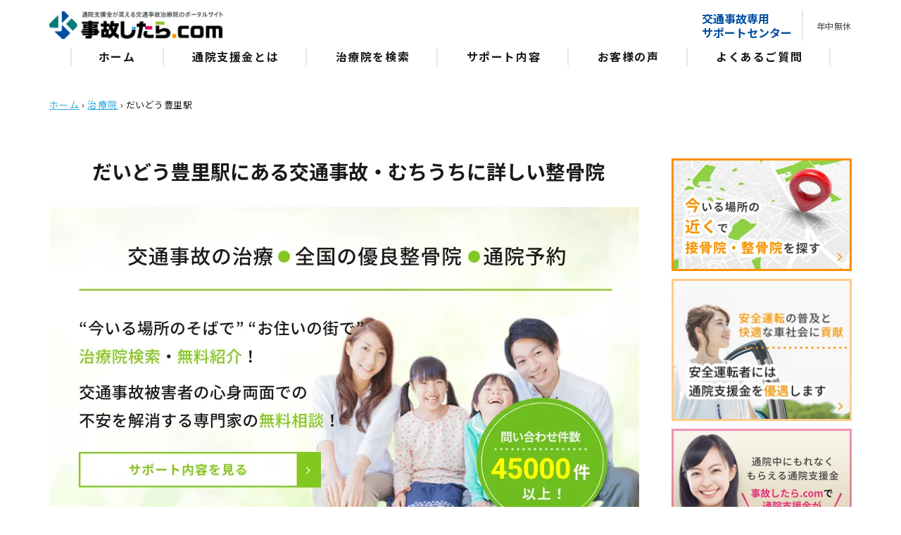

--- FILE ---
content_type: text/html; charset=UTF-8
request_url: https://koutuujiko-chiryou.com/clinic/clinic_tag/%E3%81%A0%E3%81%84%E3%81%A9%E3%81%86%E8%B1%8A%E9%87%8C%E9%A7%85
body_size: 14778
content:
<!doctype html><html lang="ja"><head><meta charset="UTF-8"><meta name="format-detection" content="telephone=no"><meta http-equiv="X-UA-Compatible" content="IE=edge" /><meta name="viewport" content="width=device-width, initial-scale=1"><link href="https://koutuujiko-chiryou.com/wp-content/themes/koutuujiko-chiryou-html/dist/assets/images/favicon.ico" rel="icon" /><link href="https://koutuujiko-chiryou.com/wp-content/themes/koutuujiko-chiryou-html/dist/assets/images/favicon.ico" rel="shortcut icon" /><style>#wpadminbar #wp-admin-bar-p404_free_top_button .ab-icon:before {
            content: "\f103";
            color:red;
            top: 2px;
        }</style><meta name='robots' content='index, follow, max-image-preview:large, max-snippet:-1, max-video-preview:-1' /><title>だいどう豊里駅 のむちうち・交通事故治療対応の整骨院・接骨院 | 交通事故治療で整骨院へ通院なら事故したら.com</title><meta name="description" content="【通院支援金最大1万円】だいどう豊里駅 から近いむちうち・交通事故治療に強い整骨院・接骨院一覧。営業時間やアクセス情報、各院の特徴を掲載。事故専門の相談員へご相談いただけます。" /><link rel="canonical" href="https://koutuujiko-chiryou.com/clinic/clinic_tag/だいどう豊里駅" /><meta property="og:locale" content="ja_JP" /><meta property="og:type" content="article" /><meta property="og:title" content="だいどう豊里駅 のむちうち・交通事故治療対応の整骨院・接骨院 | 交通事故治療で整骨院へ通院なら事故したら.com" /><meta property="og:description" content="【通院支援金最大1万円】だいどう豊里駅 から近いむちうち・交通事故治療に強い整骨院・接骨院一覧。営業時間やアクセス情報、各院の特徴を掲載。事故専門の相談員へご相談いただけます。" /><meta property="og:url" content="https://koutuujiko-chiryou.com/clinic/clinic_tag/だいどう豊里駅" /><meta property="og:site_name" content="交通事故治療で整骨院へ通院なら事故したら.com" /><meta property="og:image" content="https://koutuujiko-chiryou.com/wp-content/uploads/ogp.png" /><meta property="og:image:width" content="1200" /><meta property="og:image:height" content="630" /><meta property="og:image:type" content="image/png" /><meta name="twitter:card" content="summary_large_image" /> <script type="application/ld+json" class="yoast-schema-graph">{"@context":"https://schema.org","@graph":[{"@type":"CollectionPage","@id":"https://koutuujiko-chiryou.com/clinic/clinic_tag/%e3%81%a0%e3%81%84%e3%81%a9%e3%81%86%e8%b1%8a%e9%87%8c%e9%a7%85","url":"https://koutuujiko-chiryou.com/clinic/clinic_tag/%e3%81%a0%e3%81%84%e3%81%a9%e3%81%86%e8%b1%8a%e9%87%8c%e9%a7%85","name":"だいどう豊里駅 のむちうち・交通事故治療対応の整骨院・接骨院 | 交通事故治療で整骨院へ通院なら事故したら.com","isPartOf":{"@id":"https://koutuujiko-chiryou.com/#website"},"description":"【通院支援金最大1万円】だいどう豊里駅 から近いむちうち・交通事故治療に強い整骨院・接骨院一覧。営業時間やアクセス情報、各院の特徴を掲載。事故専門の相談員へご相談いただけます。","breadcrumb":{"@id":"https://koutuujiko-chiryou.com/clinic/clinic_tag/%e3%81%a0%e3%81%84%e3%81%a9%e3%81%86%e8%b1%8a%e9%87%8c%e9%a7%85#breadcrumb"},"inLanguage":"ja"},{"@type":"BreadcrumbList","@id":"https://koutuujiko-chiryou.com/clinic/clinic_tag/%e3%81%a0%e3%81%84%e3%81%a9%e3%81%86%e8%b1%8a%e9%87%8c%e9%a7%85#breadcrumb","itemListElement":[{"@type":"ListItem","position":1,"name":"ホーム","item":"https://koutuujiko-chiryou.com/"},{"@type":"ListItem","position":2,"name":"治療院","item":"https://koutuujiko-chiryou.com/clinic"},{"@type":"ListItem","position":3,"name":"だいどう豊里駅"}]},{"@type":"WebSite","@id":"https://koutuujiko-chiryou.com/#website","url":"https://koutuujiko-chiryou.com/","name":"交通事故治療で整骨院へ通院なら事故したら.com","description":"事故したら.comはむちうち等の交通事故治療に強い優良整骨院を無料でご紹介し通院支援金を進呈します。","potentialAction":[{"@type":"SearchAction","target":{"@type":"EntryPoint","urlTemplate":"https://koutuujiko-chiryou.com/?s={search_term_string}"},"query-input":"required name=search_term_string"}],"inLanguage":"ja"}]}</script> <link rel='dns-prefetch' href='//www.googletagmanager.com' /><link rel='stylesheet' id='wp-block-library-css'  href='https://koutuujiko-chiryou.com/wp-includes/css/dist/block-library/style.min.css?ver=6.0.1' type='text/css' media='all' /><style id='global-styles-inline-css' type='text/css'>body{--wp--preset--color--black: #000000;--wp--preset--color--cyan-bluish-gray: #abb8c3;--wp--preset--color--white: #ffffff;--wp--preset--color--pale-pink: #f78da7;--wp--preset--color--vivid-red: #cf2e2e;--wp--preset--color--luminous-vivid-orange: #ff6900;--wp--preset--color--luminous-vivid-amber: #fcb900;--wp--preset--color--light-green-cyan: #7bdcb5;--wp--preset--color--vivid-green-cyan: #00d084;--wp--preset--color--pale-cyan-blue: #8ed1fc;--wp--preset--color--vivid-cyan-blue: #0693e3;--wp--preset--color--vivid-purple: #9b51e0;--wp--preset--gradient--vivid-cyan-blue-to-vivid-purple: linear-gradient(135deg,rgba(6,147,227,1) 0%,rgb(155,81,224) 100%);--wp--preset--gradient--light-green-cyan-to-vivid-green-cyan: linear-gradient(135deg,rgb(122,220,180) 0%,rgb(0,208,130) 100%);--wp--preset--gradient--luminous-vivid-amber-to-luminous-vivid-orange: linear-gradient(135deg,rgba(252,185,0,1) 0%,rgba(255,105,0,1) 100%);--wp--preset--gradient--luminous-vivid-orange-to-vivid-red: linear-gradient(135deg,rgba(255,105,0,1) 0%,rgb(207,46,46) 100%);--wp--preset--gradient--very-light-gray-to-cyan-bluish-gray: linear-gradient(135deg,rgb(238,238,238) 0%,rgb(169,184,195) 100%);--wp--preset--gradient--cool-to-warm-spectrum: linear-gradient(135deg,rgb(74,234,220) 0%,rgb(151,120,209) 20%,rgb(207,42,186) 40%,rgb(238,44,130) 60%,rgb(251,105,98) 80%,rgb(254,248,76) 100%);--wp--preset--gradient--blush-light-purple: linear-gradient(135deg,rgb(255,206,236) 0%,rgb(152,150,240) 100%);--wp--preset--gradient--blush-bordeaux: linear-gradient(135deg,rgb(254,205,165) 0%,rgb(254,45,45) 50%,rgb(107,0,62) 100%);--wp--preset--gradient--luminous-dusk: linear-gradient(135deg,rgb(255,203,112) 0%,rgb(199,81,192) 50%,rgb(65,88,208) 100%);--wp--preset--gradient--pale-ocean: linear-gradient(135deg,rgb(255,245,203) 0%,rgb(182,227,212) 50%,rgb(51,167,181) 100%);--wp--preset--gradient--electric-grass: linear-gradient(135deg,rgb(202,248,128) 0%,rgb(113,206,126) 100%);--wp--preset--gradient--midnight: linear-gradient(135deg,rgb(2,3,129) 0%,rgb(40,116,252) 100%);--wp--preset--duotone--dark-grayscale: url('#wp-duotone-dark-grayscale');--wp--preset--duotone--grayscale: url('#wp-duotone-grayscale');--wp--preset--duotone--purple-yellow: url('#wp-duotone-purple-yellow');--wp--preset--duotone--blue-red: url('#wp-duotone-blue-red');--wp--preset--duotone--midnight: url('#wp-duotone-midnight');--wp--preset--duotone--magenta-yellow: url('#wp-duotone-magenta-yellow');--wp--preset--duotone--purple-green: url('#wp-duotone-purple-green');--wp--preset--duotone--blue-orange: url('#wp-duotone-blue-orange');--wp--preset--font-size--small: 13px;--wp--preset--font-size--medium: 20px;--wp--preset--font-size--large: 36px;--wp--preset--font-size--x-large: 42px;}.has-black-color{color: var(--wp--preset--color--black) !important;}.has-cyan-bluish-gray-color{color: var(--wp--preset--color--cyan-bluish-gray) !important;}.has-white-color{color: var(--wp--preset--color--white) !important;}.has-pale-pink-color{color: var(--wp--preset--color--pale-pink) !important;}.has-vivid-red-color{color: var(--wp--preset--color--vivid-red) !important;}.has-luminous-vivid-orange-color{color: var(--wp--preset--color--luminous-vivid-orange) !important;}.has-luminous-vivid-amber-color{color: var(--wp--preset--color--luminous-vivid-amber) !important;}.has-light-green-cyan-color{color: var(--wp--preset--color--light-green-cyan) !important;}.has-vivid-green-cyan-color{color: var(--wp--preset--color--vivid-green-cyan) !important;}.has-pale-cyan-blue-color{color: var(--wp--preset--color--pale-cyan-blue) !important;}.has-vivid-cyan-blue-color{color: var(--wp--preset--color--vivid-cyan-blue) !important;}.has-vivid-purple-color{color: var(--wp--preset--color--vivid-purple) !important;}.has-black-background-color{background-color: var(--wp--preset--color--black) !important;}.has-cyan-bluish-gray-background-color{background-color: var(--wp--preset--color--cyan-bluish-gray) !important;}.has-white-background-color{background-color: var(--wp--preset--color--white) !important;}.has-pale-pink-background-color{background-color: var(--wp--preset--color--pale-pink) !important;}.has-vivid-red-background-color{background-color: var(--wp--preset--color--vivid-red) !important;}.has-luminous-vivid-orange-background-color{background-color: var(--wp--preset--color--luminous-vivid-orange) !important;}.has-luminous-vivid-amber-background-color{background-color: var(--wp--preset--color--luminous-vivid-amber) !important;}.has-light-green-cyan-background-color{background-color: var(--wp--preset--color--light-green-cyan) !important;}.has-vivid-green-cyan-background-color{background-color: var(--wp--preset--color--vivid-green-cyan) !important;}.has-pale-cyan-blue-background-color{background-color: var(--wp--preset--color--pale-cyan-blue) !important;}.has-vivid-cyan-blue-background-color{background-color: var(--wp--preset--color--vivid-cyan-blue) !important;}.has-vivid-purple-background-color{background-color: var(--wp--preset--color--vivid-purple) !important;}.has-black-border-color{border-color: var(--wp--preset--color--black) !important;}.has-cyan-bluish-gray-border-color{border-color: var(--wp--preset--color--cyan-bluish-gray) !important;}.has-white-border-color{border-color: var(--wp--preset--color--white) !important;}.has-pale-pink-border-color{border-color: var(--wp--preset--color--pale-pink) !important;}.has-vivid-red-border-color{border-color: var(--wp--preset--color--vivid-red) !important;}.has-luminous-vivid-orange-border-color{border-color: var(--wp--preset--color--luminous-vivid-orange) !important;}.has-luminous-vivid-amber-border-color{border-color: var(--wp--preset--color--luminous-vivid-amber) !important;}.has-light-green-cyan-border-color{border-color: var(--wp--preset--color--light-green-cyan) !important;}.has-vivid-green-cyan-border-color{border-color: var(--wp--preset--color--vivid-green-cyan) !important;}.has-pale-cyan-blue-border-color{border-color: var(--wp--preset--color--pale-cyan-blue) !important;}.has-vivid-cyan-blue-border-color{border-color: var(--wp--preset--color--vivid-cyan-blue) !important;}.has-vivid-purple-border-color{border-color: var(--wp--preset--color--vivid-purple) !important;}.has-vivid-cyan-blue-to-vivid-purple-gradient-background{background: var(--wp--preset--gradient--vivid-cyan-blue-to-vivid-purple) !important;}.has-light-green-cyan-to-vivid-green-cyan-gradient-background{background: var(--wp--preset--gradient--light-green-cyan-to-vivid-green-cyan) !important;}.has-luminous-vivid-amber-to-luminous-vivid-orange-gradient-background{background: var(--wp--preset--gradient--luminous-vivid-amber-to-luminous-vivid-orange) !important;}.has-luminous-vivid-orange-to-vivid-red-gradient-background{background: var(--wp--preset--gradient--luminous-vivid-orange-to-vivid-red) !important;}.has-very-light-gray-to-cyan-bluish-gray-gradient-background{background: var(--wp--preset--gradient--very-light-gray-to-cyan-bluish-gray) !important;}.has-cool-to-warm-spectrum-gradient-background{background: var(--wp--preset--gradient--cool-to-warm-spectrum) !important;}.has-blush-light-purple-gradient-background{background: var(--wp--preset--gradient--blush-light-purple) !important;}.has-blush-bordeaux-gradient-background{background: var(--wp--preset--gradient--blush-bordeaux) !important;}.has-luminous-dusk-gradient-background{background: var(--wp--preset--gradient--luminous-dusk) !important;}.has-pale-ocean-gradient-background{background: var(--wp--preset--gradient--pale-ocean) !important;}.has-electric-grass-gradient-background{background: var(--wp--preset--gradient--electric-grass) !important;}.has-midnight-gradient-background{background: var(--wp--preset--gradient--midnight) !important;}.has-small-font-size{font-size: var(--wp--preset--font-size--small) !important;}.has-medium-font-size{font-size: var(--wp--preset--font-size--medium) !important;}.has-large-font-size{font-size: var(--wp--preset--font-size--large) !important;}.has-x-large-font-size{font-size: var(--wp--preset--font-size--x-large) !important;}</style><link rel='stylesheet' id='leoreview_front_app-css'  href='https://koutuujiko-chiryou.com/wp-content/cache/autoptimize/css/autoptimize_single_6a2b9b6641a44b204ea1adda1c6a9005.css?ver=1.0.3' type='text/css' media='all' /><link rel='stylesheet' id='leoreview_front_style-css'  href='https://koutuujiko-chiryou.com/wp-content/cache/autoptimize/css/autoptimize_single_75651cbc795943483e5e97fd8e0a3071.css?ver=1.0.3' type='text/css' media='all' /><link rel='stylesheet' id='toc-screen-css'  href='https://koutuujiko-chiryou.com/wp-content/plugins/table-of-contents-plus/screen.min.css?ver=2406' type='text/css' media='all' /><style id='toc-screen-inline-css' type='text/css'>div#toc_container {background: #f9f9f9;border: 1px solid #aaaaaa;}</style><link rel='stylesheet' id='growp_main-css'  href='https://koutuujiko-chiryou.com/wp-content/cache/autoptimize/css/autoptimize_single_969c711be579688f692eea875aae1c0f.css?ver=1.0.23' type='text/css' media='all' /><link rel='stylesheet' id='growp_app-css'  href='https://koutuujiko-chiryou.com/wp-content/cache/autoptimize/css/autoptimize_single_7a8b8615e07a4b04f06d0e873eb3f754.css?ver=1.0.23' type='text/css' media='all' /><link rel='stylesheet' id='growp_overwrite-css'  href='https://koutuujiko-chiryou.com/wp-content/cache/autoptimize/css/autoptimize_single_66d4d599a347455ea8a1ec762db80567.css?ver=1.0.23' type='text/css' media='all' /> <script type='text/javascript' src='https://koutuujiko-chiryou.com/wp-includes/js/jquery/jquery.min.js?ver=3.6.0' id='jquery-core-js'></script> <script type='text/javascript' id='leoreview_app-js-extra'>var LEOREVIEW_FRONT = {"endpoint":"https:\/\/koutuujiko-chiryou.com\/wp-admin\/admin-ajax.php","nonce":"43e9c39ecb","action":"leoreview_save_review"};</script>    <script type='text/javascript' src='https://www.googletagmanager.com/gtag/js?id=G-T345YN1TXP' id='google_gtagjs-js' async></script> <script type='text/javascript' id='google_gtagjs-js-after'>window.dataLayer = window.dataLayer || [];function gtag(){dataLayer.push(arguments);}
gtag("set","linker",{"domains":["koutuujiko-chiryou.com"]});
gtag("js", new Date());
gtag("set", "developer_id.dZTNiMT", true);
gtag("config", "G-T345YN1TXP");
 window._googlesitekit = window._googlesitekit || {}; window._googlesitekit.throttledEvents = []; window._googlesitekit.gtagEvent = (name, data) => { var key = JSON.stringify( { name, data } ); if ( !! window._googlesitekit.throttledEvents[ key ] ) { return; } window._googlesitekit.throttledEvents[ key ] = true; setTimeout( () => { delete window._googlesitekit.throttledEvents[ key ]; }, 5 ); gtag( "event", name, { ...data, event_source: "site-kit" } ); };</script> <link rel="https://api.w.org/" href="https://koutuujiko-chiryou.com/wp-json/" /><link rel="alternate" type="application/json" href="https://koutuujiko-chiryou.com/wp-json/wp/v2/clinic_tag/5157" /><meta name="generator" content="Site Kit by Google 1.156.0" /><script type="text/javascript">window._se_plugin_version = '8.1.9';</script> <style type="text/css" id="wp-custom-css">.c-blog-lg .c-blog-lg__image {
    width: 16rem;
    height: 11rem;
    background-repeat: no-repeat;
    background-position: center center;
    background-size: cover;
    flex-shrink: 0;
    margin-right: 1.5rem;
}
@media screen and (max-width: 780px) {.c-blog-lg .c-blog-lg__image{width:5.75rem;height:4rem;margin-right:1.25rem}}

/* WordPressの追加CSSに記述するスタイル - 最終調整版2 */

/* 全てのカスタムスタイルを #jiko-support-content 内に限定し、詳細度を上げる */
#jiko-support-content {
    font-family: 'Helvetica Neue', Arial, 'Hiragino Sans', 'Meiryo', sans-serif !important;
    line-height: 1.7 !important;
    margin: 0 !important;
    padding: 0 !important;
    background-color: #f5f8fa !important;
    color: #34495e !important;
    -webkit-font-smoothing: antialiased !important;
    -moz-osx-font-smoothing: grayscale !important;
    box-sizing: border-box !important;
}

#jiko-support-content * {
    box-sizing: border-box !important;
}

#jiko-support-content article {
    max-width: 860px !important;
    margin: 20px auto !important;
    padding: 20px !important;
    background-color: #ffffff !important;
    border-radius: 10px !important;
    box-shadow: 0 5px 20px rgba(0, 0, 0, 0.08) !important;
}

#jiko-support-content h1 {
    color: #e74c3c !important;
    font-size: 28px !important;
    font-weight: 700 !important;
    text-align: center !important;
    margin-bottom: 1.5em !important;
    border-bottom: 3px solid #e74c3c !important;
    padding-bottom: 0.8em !important;
}

#jiko-support-content h2 {
    color: #2980b9 !important;
    border-bottom: 2px solid #2980b9 !important;
    padding-bottom: 0.6em !important;
    margin-top: 2.2em !important;
    margin-bottom: 1.2em !important;
    font-size: 24px !important;
    font-weight: 600 !important;
    text-align: left !important;
}

#jiko-support-content h3 {
    color: #3498db !important;
    margin-top: 1.8em !important;
    margin-bottom: 0.8em !important;
    border-left: 4px solid #3498db !important;
    padding-left: 12px !important;
    font-size: 20px !important;
    font-weight: 600 !important;
}

#jiko-support-content h4 {
    color: #5dade2 !important;
    margin-top: 1.5em !important;
    margin-bottom: 0.7em !important;
    font-size: 18px !important;
    font-weight: 600 !important;
}

#jiko-support-content p {
    margin-bottom: 1.2em !important;
    font-size: 16px !important;
}

#jiko-support-content strong,
#jiko-support-content .emphasis {
    color: #d35400 !important;
    font-weight: bold !important;
}

#jiko-support-content em {
    font-style: italic !important;
    color: #555 !important;
}

#jiko-support-content ul,
#jiko-support-content ol {
    list-style-position: outside !important;
    padding-left: 1.5em !important;
    margin-left: 0 !important;
    margin-bottom: 1.5em !important;
}

#jiko-support-content ul li,
#jiko-support-content ol li {
    margin-bottom: 0.6em !important;
    font-size: 16px !important;
    display: list-item !important;
    list-style-type: inherit !important;
    overflow: visible !important;
    position: static !important;
}
#jiko-support-content ul {
    list-style-type: disc !important;
}
#jiko-support-content ol {
    list-style-type: decimal !important;
}


/* テーブルスタイル */
#jiko-support-content .table-responsive {
    overflow-x: auto !important;
    margin-bottom: 2em !important;
    -webkit-overflow-scrolling: touch !important;
    border: 1px solid #dfe6e9 !important;
    border-radius: 6px !important;
    box-shadow: 0 2px 10px rgba(0, 0, 0, 0.05) !important;
}

#jiko-support-content table {
    width: 100% !important;
    border-collapse: collapse !important;
    margin-bottom: 0 !important;
}

#jiko-support-content th,
#jiko-support-content td {
    border: 1px solid #dfe6e9 !important;
    padding: 10px 12px !important;
    text-align: left !important;
    vertical-align: top !important;
    font-size: 15px !important;
}

#jiko-support-content th {
    background-color: #f7f9fb !important;
    color: #2c3e50 !important;
    font-weight: 600 !important;
}

#jiko-support-content thead th {
    border-bottom-width: 2px !important;
    border-bottom-color: #2980b9 !important;
}

/* FAQスタイル */
#jiko-support-content .faq-item {
    margin-bottom: 1.8em !important;
    padding-bottom: 1.2em !important;
    border-bottom: 1px dashed #e0e0e0 !important;
}

#jiko-support-content .faq-item:last-child {
    border-bottom: none !important;
}

#jiko-support-content .faq-question {
    font-weight: 600 !important;
    margin-bottom: 0.6em !important;
    color: #2980b9 !important;
    font-size: 17px !important;
    cursor: pointer !important;
    position: relative !important;
    padding-left: 30px !important;
}

#jiko-support-content .faq-question::before {
    content: 'Q.' !important;
    position: absolute !important;
    left: 0 !important;
    font-weight: bold !important;
    color: #e74c3c !important;
    font-size: 1.2em !important;
}

#jiko-support-content .faq-answer {
    margin-left: 30px !important;
    padding-left: 15px !important;
    border-left: 3px solid #aeb6bf !important;
    font-size: 16px !important;
    color: #4a4a4a !important;
    display: none !important; /* 初期状態では非表示 */
}

#jiko-support-content .faq-answer::before {
    content: 'A.' !important;
    position: absolute !important;
    left: 0 !important;
    font-weight: bold !important;
    color: #27ae60 !important;
    font-size: 1.2em !important;
    margin-left: -28px !important;
}


/* 重要通知 */
#jiko-support-content .important-notice {
    background-color: #e8f6f3 !important;
    border-left: 5px solid #1abc9c !important;
    padding: 18px !important;
    margin: 25px 0 !important;
    border-radius: 8px !important;
    font-size: 16px !important;
    color: #2c3e50 !important;
}

#jiko-support-content .important-notice p:last-child {
    margin-bottom: 0 !important;
}

/* CTA (Call To Action) スタイル */
#jiko-support-content .call-to-action {
    background-color: #ffe0b2 !important;
    border: 1px solid #ffa000 !important;
    padding: 20px !important;
    text-align: center !important;
    margin: 25px 0 !important;
    border-radius: 8px !important;
    box-shadow: 0 4px 15px rgba(255, 160, 0, 0.15) !important;
}

#jiko-support-content .call-to-action p {
    font-size: 17px !important;
    margin-bottom: 0.8em !important;
    line-height: 1.5 !important;
    color: #34495e !important;
}

#jiko-support-content .call-to-action .button-like {
    background-color: #ffc107 !important;
    color: #212529 !important;
    text-decoration: none !important;
    font-weight: bold !important;
    font-size: 18px !important;
    padding: 12px 25px !important;
    border-radius: 6px !important;
    display: inline-block !important;
    transition: background-color 0.3s ease, transform 0.2s ease !important;
    box-shadow: 0 3px 8px rgba(0, 0, 0, 0.1) !important;
}

#jiko-support-content .call-to-action .button-like:hover {
    background-color: #ffb300 !important;
    transform: translateY(-2px) !important;
}

/* 電話CTA - 全体的なスタイル */
#jiko-support-content .phone-cta-wrapper {
    text-align: center !important;
    margin: 25px 0 !important;
    background-color: #e0f2f7 !important;
    border: 1px solid #81d4fa !important;
    padding: 15px !important;
    border-radius: 8px !important;
    box-shadow: 0 2px 8px rgba(0, 0, 0, 0.08) !important;
}

#jiko-support-content .phone-cta-wrapper p {
    font-size: 1.05em !important;
    margin-bottom: 10px !important;
    color: #34495e !important;
}

/* 電話ボタンの共通スタイル */
#jiko-support-content .tel-button,
#jiko-support-content .c-offer-sm__tel-button {
    background-color: #28a745 !important; /* グリーン系 */
    color: #ffffff !important;
    text-decoration: none !important;
    font-weight: bold !important;
    font-size: 20px !important;
    padding: 15px 30px !important;
    border-radius: 8px !important;
    display: inline-block !important;
    transition: background-color 0.3s ease, transform 0.2s ease !important;
    box-shadow: 0 4px 10px rgba(40, 167, 69, 0.3) !important;
    margin-top: 10px !important; /* ボタン上部の余白 */
}

#jiko-support-content .tel-button:hover,
#jiko-support-content .c-offer-sm__tel-button:hover {
    background-color: #218838 !important;
    transform: translateY(-2px) !important;
}

/* Font Awesomeが読み込めない場合の代替アイコン (絵文字) */
/* iタグが存在しない場合にのみ::beforeを適用 */
#jiko-support-content .tel-button:not(:has(i))::before,
#jiko-support-content .c-offer-sm__tel-button:not(:has(i))::before {
    content: '&#x1f4de;' !important; /* 電話の絵文字 */
    margin-right: 0.5em !important;
    display: inline-block !important;
    vertical-align: middle !important;
}
/* Font Awesomeのiタグが存在する場合、iタグのスタイルを優先 */
#jiko-support-content .tel-button i,
#jiko-support-content .c-offer-sm__tel-button i {
    margin-right: 0.5em !important;
    display: inline-block !important;
    vertical-align: middle !important;
}
/* Font Awesomeのiタグが存在する場合、絵文字を非表示にする */
#jiko-support-content .tel-button:has(i)::before,
#jiko-support-content .c-offer-sm__tel-button:has(i)::before {
    content: none !important;
}


/* 現在地から探すボタン */
#jiko-support-content .current-position-button {
    display: inline-block !important;
    margin-top: 15px !important;
    background-color: #6c757d !important;
    color: #ffffff !important;
    text-decoration: none !important;
    font-weight: bold !important;
    font-size: 16px !important;
    padding: 10px 20px !important;
    border-radius: 5px !important;
    transition: background-color 0.3s ease !important;
    box-shadow: 0 2px 5px rgba(0,0,0,0.1) !important;
}

#jiko-support-content .current-position-button:hover {
    background-color: #5a6268 !important;
}

/* ギフト券CTA */
#jiko-support-content .gift-card-cta {
    background-color: #ffeb3b !important;
    border: 2px dashed #fbc02d !important;
    padding: 25px !important;
    text-align: center !important;
    margin: 30px 0 !important;
    border-radius: 10px !important;
    box-shadow: 0 6px 20px rgba(255, 235, 59, 0.3) !important;
    animation: pulse 1.5s infinite alternate !important;
}

#jiko-support-content .gift-card-cta h3 {
    color: #e65100 !important;
    font-size: 24px !important;
    margin-bottom: 10px !important;
    border-left: none !important;
    padding-left: 0 !important;
    font-weight: 800 !important;
    text-shadow: 1px 1px 2px rgba(0,0,0,0.1) !important;
}

#jiko-support-content .gift-card-cta p {
    font-size: 18px !important;
    margin-bottom: 15px !important;
    color: #424242 !important;
    line-height: 1.6 !important;
}

#jiko-support-content .gift-card-cta .gift-button {
    background-color: #e65100 !important;
    color: #ffffff !important;
    text-decoration: none !important;
    font-weight: bold !important;
    font-size: 22px !important;
    padding: 15px 35px !important;
    border-radius: 8px !important;
    display: inline-block !important;
    transition: background-color 0.3s ease, transform 0.2s ease !important;
    box-shadow: 0 5px 15px rgba(230, 81, 0, 0.4) !important;
}

#jiko-support-content .gift-card-cta .gift-button:hover {
    background-color: #d84315 !important;
    transform: translateY(-3px) !important;
}

@keyframes pulse {
    0% { transform: scale(1); }
    100% { transform: scale(1.02); }
}

/* リンクのスタイル */
#jiko-support-content a {
    color: #3498db !important;
    text-decoration: none !important;
}

#jiko-support-content a:hover {
    text-decoration: underline !important;
    color: #2980b9 !important;
}

/* 画像のスタイル */
#jiko-support-content img {
    max-width: 100% !important;
    height: auto !important;
    display: block !important;
    margin: 20px auto !important;
    border-radius: 8px !important;
    box-shadow: 0 4px 15px rgba(0,0,0,0.1) !important;
}

/* ファーストビューバナーのスタイル */
#jiko-support-content .first-view-banner {
    width: 100% !important;
    max-width: 860px !important;
    margin: 20px auto !important;
    position: relative !important;
    overflow: hidden !important;
    border-radius: 10px !important;
    box-shadow: 0 5px 20px rgba(0, 0, 0, 0.08) !important;
    background-color: #ffe0b2 !important; /* fallback for image */
}
#jiko-support-content .first-view-banner img {
    width: 100% !important;
    height: auto !important;
    display: block !important;
    margin: 0 !important;
    box-shadow: none !important;
    border-radius: 0 !important;
}
#jiko-support-content .banner-text-overlay {
    position: absolute !important;
    top: 0 !important;
    left: 0 !important;
    width: 100% !important;
    height: 100% !important;
    display: flex !important;
    flex-direction: column !important;
    justify-content: center !important;
    align-items: center !important;
    text-align: center !important;
    color: white !important;
    padding: 10px !important;
    box-sizing: border-box !important;
    background-color: rgba(0,0,0,0.3) !important;
}
#jiko-support-content .banner-text-overlay h2 {
    color: white !important;
    font-size: 2.2em !important;
    margin-bottom: 10px !important;
    border-bottom: none !important;
    padding-bottom: 0 !important;
    text-shadow: 0 2px 4px rgba(0,0,0,0.5) !important;
}
#jiko-support-content .banner-text-overlay p {
    font-size: 1.1em !important;
    margin-bottom: 20px !important;
    line-height: 1.5 !important;
    text-shadow: 0 2px 4px rgba(0,0,0,0.5) !important;
}
#jiko-support-content .banner-button-like {
    background-color: #ffc107 !important;
    color: #212529 !important;
    text-decoration: none !important;
    font-weight: bold !important;
    font-size: 1.3em !important;
    padding: 12px 25px !important;
    border-radius: 6px !important;
    display: inline-block !important;
    transition: background-color 0.3s ease, transform 0.2s ease !important;
    box-shadow: 0 4px 10px rgba(0,0,0,0.2) !important;
}
#jiko-support-content .banner-button-like:hover {
    background-color: #ffb300 !important;
    transform: translateY(-2px) !important;
}


/* PC/モバイル表示切り替え */
#jiko-support-content .pc-only {
    display: none !important;
}
#jiko-support-content .mobile-only {
    display: block !important;
}

@media (min-width: 768px) {
    #jiko-support-content article {
        padding: 30px !important;
    }
    #jiko-support-content h1 {
        font-size: 36px !important;
    }
    #jiko-support-content h2 {
        font-size: 28px !important;
    }
    #jiko-support-content h3 {
        font-size: 24px !important;
    }
    #jiko-support-content h4 {
        font-size: 20px !important;
    }
    #jiko-support-content p {
        font-size: 17px !important;
    }
    #jiko-support-content th,
    #jiko-support-content td {
        font-size: 16px !important;
    }
    #jiko-support-content .mobile-only {
        display: none !important;
    }
    #jiko-support-content .pc-only {
        display: block !important;
    }

    #jiko-support-content .banner-text-overlay h2 {
        font-size: 3em !important;
    }
    #jiko-support-content .banner-text-overlay p {
        font-size: 1.5em !important;
    }
    #jiko-support-content .banner-button-like {
        font-size: 1.8em !important;
        padding: 15px 30px !important;
    }
}

/* WordPressの追加CSSに記述する引用 */
blockquote.clinic {
    position: relative !important;
    padding: 10px 20px !important;
    margin: 15px 2px !important;
    box-sizing: border-box !important;
    font-style: italic !important;
    color: #4e4e4e !important;
    background: #f2f9ff !important;
}

blockquote.clinic:before{
    display: inline-block !important;
    position: absolute !important;
    top: 0 !important;
    left: -10px !important;
    content: "“" !important;
    font-family: sans-serif !important;
    color: #d2e6ff !important;
    font-size: 130px !important;
    line-height: 1 !important;
}

blockquote.clinic:after{
    display: inline-block !important;
    position: absolute !important;
    bottom: -40px !important;
    right: 20px !important;
    text-align: center !important;
    content: "”" !important;
    font-family: sans-serif !important;
    color: #d2e6ff !important;
    font-size: 90px !important;
    line-height: 1 !important;
}

blockquote.clinic p {
    position: relative !important;
    padding: 0 !important;
    margin: 10px 0 !important;
    z-index: 3 !important;
    line-height: 1.7 !important;
}

blockquote.clinic cite {
    position: relative !important;
    z-index: 3 !important;
    display: block !important;
    text-align: right !important;
    color: #888888 !important;
    font-size: 0.9em !important;
}

/* 引用内のリンクスタイルを追加 */
blockquote.clinic a {
    color: #007bff !important; /* 一般的なリンク色 */
    text-decoration: none !important; /* 下線を非表示に */
}

/* 引用内のリンクにホバーしたときのスタイル */
blockquote.clinic a:hover {
    text-decoration: underline !important; /* ホバー時に下線を表示 */
}

/*
 * スマートフォン向けに追加するCSS
 */

/* 見出しタグ */
.clinic .page-title,
.clinic .clinic-heading {
    font-size: clamp(1.2rem, 5vw, 2rem) !important; /* 画面幅に応じてフォントサイズを自動調整 */
    line-height: 1.5 !important;
}

/* pタグの文字 */
.clinic p {
    font-size: 16px !important; /* スマホで読みやすい文字サイズ */
    line-height: 1.8 !important; /* 行間を広げて読みやすく */
    color: #333333 !important; /* 背景に馴染みすぎず、読みやすい文字色 */
}

/* 引用ブロックの文字 */
.clinic blockquote p {
    font-size: 15px !important; /* 引用文は少し小さめに */
    line-height: 1.7 !important;
}

/* ulタグの文字 */
.clinic ul li {
    font-size: 16px !important;
    line-height: 1.8 !important;
    color: #333333 !important;
}

/* tableタグの文字 */
.clinic table th,
.clinic table td {
    font-size: 16px !important;
    line-height: 1.5 !important;
    color: #333333 !important;
}

/* デザインB：境界線くっきり版（ボーダーあり） */
#toc_container {
    background: #f4faff !important; /* 薄い青の背景 */
    border: 2px solid #2ca7e0 !important; /* ★ここがポイント：くっきりした青い枠線 */
    border-radius: 12px !important; /* 角丸は維持 */
    padding: 20px !important;
    width: 95% !important;
    margin: 0 auto 2em auto !important;
    box-shadow: none !important; /* 影は削除してスッキリさせる */
}

/* タイトル周り */
.toc_title {
    text-align: center !important;
    font-weight: bold !important;
    font-size: 1.1em !important;
    color: #333 !important;
    margin-bottom: 15px !important;
    position: relative !important;
    display: block !important;
}

/* タイトル両脇の青い線 */
.toc_title::before,
.toc_title::after {
    content: '' !important;
    display: inline-block !important;
    width: 30px !important;
    height: 2px !important;
    background-color: #2ca7e0 !important;
    vertical-align: middle !important;
    margin: 0 10px !important;
}

/* リスト部分 */
#toc_container ul, 
#toc_container li {
    background: none !important;
    list-style: none !important;
    padding-left: 0 !important;
}

#toc_container ul li {
    margin-bottom: 14px !important;
    position: relative !important;
    padding-left: 20px !important;
}

/* 青い矢印アイコン */
#toc_container ul li::before {
    content: '›' !important;
    position: absolute !important;
    left: 0 !important;
    top: 1px !important;
    color: #2ca7e0 !important;
    font-weight: bold !important;
    font-size: 18px !important;
    line-height: 1 !important;
    background: none !important;
}

/* リンク文字色 */
#toc_container a {
    color: #444 !important;
    text-decoration: none !important;
    font-weight: 500 !important;
    box-shadow: none !important;
    border: none !important;
}

/* ホバー時の色 */
#toc_container a:hover {
    color: #2ca7e0 !important;
}</style> <script>window.WebFontConfig = {
		// 以下にフォントを指定する
		google: {
			families: [
				'Roboto:500,700',
				'Roboto+Condensed'
			]
		},
				custom: {
			families: ['Noto+Sans+JP:400,500,700'],
			urls: [
				"https://fonts.googleapis.com/css2?family=Noto+Sans+JP:wght@300;400;700&display=swap"
			],
		},
				active: function () {
			sessionStorage.fonts = true;
		}
	};

	(function () {
		var wf = document.createElement('script');
		wf.src = 'https://ajax.googleapis.com/ajax/libs/webfont/1.6.26/webfont.js';
		wf.type = 'text/javascript';
		wf.async = 'true';
		var s = document.getElementsByTagName('script')[0];
		s.parentNode.insertBefore(wf, s);
	})();</script>  <script async src="https://www.googletagmanager.com/gtag/js?id=G-T345YN1TXP"></script> <script>window.dataLayer = window.dataLayer || [];
  function gtag(){dataLayer.push(arguments);}
  gtag('js', new Date());

  gtag('config', 'G-T345YN1TXP');</script> <link rel="preload" as="font" type="font/woff" href="https://koutuujiko-chiryou.com/wp-content/themes/koutuujiko-chiryou-html/dist/assets/fonts/fontawesome-webfont.woff2" crossorigin></head><body class="archive tax-clinic_tag term-5157 %e3%83%8b%e3%82%b7%e3%83%8e%e6%95%b4%e9%aa%a8%e9%99%a2%ef%bc%88%e5%a4%a7%e9%98%aa%e5%b8%82%e6%9d%b1%e6%b7%80%e5%b7%9d%e5%8c%ba%ef%bc%89-30799"> <a class="c-slidebar-button js-slidebar-button" href="#"> <span class="c-slidebar-button__line"><span></span><span></span><span></span></span><span class="c-slidebar-button__text is-open">メニュー</span><span class="c-slidebar-button__text is-close">閉じる</span> </a><div class="c-slidebar-menu js-slidebar-menu is-top-to-bottom"><ul><li> <a href="https://koutuujiko-chiryou.com/">ホーム</a></li><li> <a href="https://koutuujiko-chiryou.com/what-aid.html">通院⽀援⾦とは</a></li><li> <a href="https://koutuujiko-chiryou.com/clinic/">治療院を検索</a></li><li> <a href="https://koutuujiko-chiryou.com/support.html">サポート内容</a></li><li> <a href="https://koutuujiko-chiryou.com/voice/">お客様の声</a></li><li> <a href="https://koutuujiko-chiryou.com/faq.html">よくあるご質問</a></li><li> <a href="https://koutuujiko-chiryou.com/news">新着情報</a></li></ul><div class="c-slidebar-menu__box"> <a class="c-slidebar-menu__tel" href="tel:"><div class="c-slidebar-menu__tel__title">交通事故専用サポートセンター</div><div class="c-slidebar-menu__tel__number"></div><div class="c-slidebar-menu__tel__text">平⽇ 9:00〜21:00 / ⼟⽇祝 9:00〜18:00</div> </a> <a class="c-slidebar-menu__button c-button is-push" href="https://koutuujiko-chiryou.com/contact.html">お問い合わせ</a><div class="c-slidebar-menu__box__links"> <a href="https://koutuujiko-chiryou.com/sd-card-service.html">SDカード保持者に対する優遇サービス</a> <a href="https://koutuujiko-chiryou.com/enquete.html">通院終了後アンケート</a> <a href="https://koutuujiko-chiryou.com/posting-desired.html">掲載希望の整⾻院・治療家の⽅へ</a> <a href="https://koutuujiko-chiryou.com/term.html">利⽤規約</a> <a href="https://koutuujiko-chiryou.com/privacy-policy.html">プライバシーポリシー</a></div></div><div class="c-slidebar-menu__links"> <a href="https://koutuujiko-chiryou.com/company.html">運営会社</a> <a href="https://koutuujiko-chiryou.com/site-map.html">サイトマップ</a> <a href="https://koutuujiko-chiryou.com/links.html">リンク集</a></div></div><div class="l-header-variable "><div class="l-container"><div class="l-header-variable__content"><div class="l-header-variable__heading"><a href="https://koutuujiko-chiryou.com/"><img
 src="https://koutuujiko-chiryou.com/wp-content/themes/koutuujiko-chiryou-html/dist/assets/images/logo.png"
 alt="交通事故治療で整骨院へ通院なら事故したら.com"/></a></div><div class="l-header-variable__inner"><div class="l-header-variable__title">交通事故専用<br>サポートセンター</div> <a class="l-header-variable__tel" href="tel:"><span></span> <small>年中無休</small> </a></div></div><nav class="l-header-variable__nav"><ul><li><a class="" href="https://koutuujiko-chiryou.com/">ホーム</a></li><li><a class="" href="https://koutuujiko-chiryou.com/what-aid.html">通院⽀援⾦とは</a></li><li><a class="" href="https://koutuujiko-chiryou.com/clinic">治療院を検索</a></li><li><a class="" href="https://koutuujiko-chiryou.com/support.html">サポート内容</a></li><li><a class="" href="https://koutuujiko-chiryou.com/voice/">お客様の声</a></li><li><a class="" href="https://koutuujiko-chiryou.com/faq.html">よくあるご質問</a></li></ul></nav></div></div><div class="c-floating-banner"><div class="c-smp-tel"><div class="c-smp-tel__label"> 問い合わせ件数45,000件以上！無料で交通事故治療予約</div><div class="c-smp-tel__content"><div class="c-smp-tel__icon"> <span><img src="/wp-content/themes/koutuujiko-chiryou-html/dist/assets/images/img-tel-white.png" alt=""></span> <span>相談<br>無料</span></div><div class="c-smp-tel__number"> <a class="c-smp-tel__tel" href="tel:"><span></span> <small>平⽇ 9:00〜21:00 / ⼟⽇祝 9:00〜18:00</small> </a></div></div></div></div><div class="c-breadcrumb"><div class="l-container"><div class="c-breadcrumb__inner"><span><span><a href="https://koutuujiko-chiryou.com/">ホーム</a> › <span><a href="https://koutuujiko-chiryou.com/clinic">治療院</a> › <span class="breadcrumb_last" aria-current="page">だいどう豊里駅</span></span></span></span></div></div></div><div class="l-container"><div class="l-wrapper"><main class="l-main is-twocolumns"><div class="c-floating-banner"><div class="c-smp-tel"><div class="c-smp-tel__label"> 問い合わせ件数45,000件以上！無料で交通事故治療予約</div><div class="c-smp-tel__content"><div class="c-smp-tel__icon"> <span><img src="/wp-content/themes/koutuujiko-chiryou-html/dist/assets/images/img-tel-white.png" alt=""></span> <span>相談<br>無料</span></div><div class="c-smp-tel__number"> <a class="c-smp-tel__tel" href="tel:"><span></span> <small>平⽇ 9:00〜21:00 / ⼟⽇祝 9:00〜18:00</small> </a></div></div></div></div><h1 class="c-heading is-lg is-weight-normal"> <strong> だいどう豊里駅にある交通事故・むちうちに詳しい整骨院 </strong></h1><div class="c-menu-list__banner u-hidden-lg"> <a class="js-currentposition-trigger" href="https://koutuujiko-chiryou.com/clinic"> <img
 src="https://koutuujiko-chiryou.com/wp-content/themes/koutuujiko-chiryou-html/dist/assets/images/img-banner-geolocation@2x.png" alt="今いる場所の近くで接骨院・整骨院を探す" /> </a></div> <a href="/support/"> <img src="https://koutuujiko-chiryou.com/wp-content/themes/koutuujiko-chiryou-html/dist/assets/images/img-clinic-category.png" alt=""> </a><div class="c-block-list" id="searchlist"><h2 class="c-block-list__heading"> <span>だいどう豊里駅の交通事故・むちうち対応整骨院一覧</span><div class="c-block-list__sort-wrap"> <select class="c-block-list__sort" onchange="location.href = this.options[selectedIndex].value"><option value="/clinic/clinic_tag/%E3%81%A0%E3%81%84%E3%81%A9%E3%81%86%E8%B1%8A%E9%87%8C%E9%A7%85/?sortby=default" >並び替え</option><option value="/clinic/clinic_tag/%E3%81%A0%E3%81%84%E3%81%A9%E3%81%86%E8%B1%8A%E9%87%8C%E9%A7%85/?sortby=newest" >新着順</option><option value="/clinic/clinic_tag/%E3%81%A0%E3%81%84%E3%81%A9%E3%81%86%E8%B1%8A%E9%87%8C%E9%A7%85/?sortby=review" >評価が高い順</option> </select></div></h2> <a class="c-block-list__block" href="https://koutuujiko-chiryou.com/clinic/93131.html"><h3 class="c-block-list__title"> ニシノ整骨院</h3><div class="c-block-list__wrap"><div class="c-block-list__image"> <img src="https://koutuujiko-chiryou.com/wp-content/themes/koutuujiko-chiryou-html/dist/assets/images/img-default-thumbnail.jpg"
 alt="ニシノ整骨院"></div><div class="c-block-list__content"><div class="c-block-list__rating">評価： <span class="c-star__full"></span><span class="c-star__full"></span><span class="c-star__full"></span><span class="c-star__half"></span><span class="c-star__empty"></span></div> <address class="c-block-list__address"> 〒533-0011 大阪府 大阪市東淀川区大桐 ２－５－８ </address><div class="c-block-list__text"> だいどう豊里駅　徒歩４分</div><ul class="c-block-list__tag"><li>むちうち対応</li><li>新型コロナウィルス感染症対策徹底</li><li>通院支援金贈呈</li><li>駅チカの接骨院</li></ul><div class="c-block-list__money"> 通院支援金 <span>最大50,000</span>円支給</div><div class="c-block-list__text" style="margin-top: 12px;"> ニシノ整骨院は大阪市東淀川区にある、交通事故治療・むちうち施術を得意とする整骨院です。当院では患者様の症状をしっかり聞き、お一人お一人に合わせた施術プランを提案いたします。交通...</div></div></div> </a></div><div class="c-pagination"></div><div class="c-area-accordion  js-accordion"><div class="c-area-title" data-accordion-title="accordion-title"><div class="c-area-title__title">エリア/条件で絞り込む</div></div><div class="is-accordion" data-accordion-content="accordion-text" style="display: none"><div class="c-area-list  is-accordion is-lowerlevel"><div class="c-area-list__heading  c-heading is-md is-line is-mbs-lg">整⾻院・接⾻院を都道府県リストから探す</div></div><div class="c-search-buttons"><div class="c-area-list__heading  c-heading is-md is-line is-mbs-lg">条件から探す</div><div class="row"><div class="large-3 small-6"> <a class="c-button is-md js-condition-button "
 data-term_id="1006"
 href="/clinic/clinic_tag/%E3%81%A0%E3%81%84%E3%81%A9%E3%81%86%E8%B1%8A%E9%87%8C%E9%A7%85?s_conditions=1006#searchlist">通院支援金贈呈</a></div><div class="large-3 small-6"> <a class="c-button is-md js-condition-button "
 data-term_id="1007"
 href="/clinic/clinic_tag/%E3%81%A0%E3%81%84%E3%81%A9%E3%81%86%E8%B1%8A%E9%87%8C%E9%A7%85?s_conditions=1007#searchlist">駐車場対応の接骨院</a></div><div class="large-3 small-6"> <a class="c-button is-md js-condition-button "
 data-term_id="1008"
 href="/clinic/clinic_tag/%E3%81%A0%E3%81%84%E3%81%A9%E3%81%86%E8%B1%8A%E9%87%8C%E9%A7%85?s_conditions=1008#searchlist">お子様歓迎の接骨院</a></div><div class="large-3 small-6"> <a class="c-button is-md js-condition-button "
 data-term_id="1009"
 href="/clinic/clinic_tag/%E3%81%A0%E3%81%84%E3%81%A9%E3%81%86%E8%B1%8A%E9%87%8C%E9%A7%85?s_conditions=1009#searchlist">女性施術者の接骨院</a></div><div class="large-3 small-6"> <a class="c-button is-md js-condition-button "
 data-term_id="1010"
 href="/clinic/clinic_tag/%E3%81%A0%E3%81%84%E3%81%A9%E3%81%86%E8%B1%8A%E9%87%8C%E9%A7%85?s_conditions=1010#searchlist">駅チカの接骨院</a></div><div class="large-3 small-6"> <a class="c-button is-md js-condition-button "
 data-term_id="1011"
 href="/clinic/clinic_tag/%E3%81%A0%E3%81%84%E3%81%A9%E3%81%86%E8%B1%8A%E9%87%8C%E9%A7%85?s_conditions=1011#searchlist">時間外対応</a></div><div class="large-3 small-6"> <a class="c-button is-md js-condition-button "
 data-term_id="1012"
 href="/clinic/clinic_tag/%E3%81%A0%E3%81%84%E3%81%A9%E3%81%86%E8%B1%8A%E9%87%8C%E9%A7%85?s_conditions=1012#searchlist">２０時以降対応</a></div><div class="large-3 small-6"> <a class="c-button is-md js-condition-button "
 data-term_id="1013"
 href="/clinic/clinic_tag/%E3%81%A0%E3%81%84%E3%81%A9%E3%81%86%E8%B1%8A%E9%87%8C%E9%A7%85?s_conditions=1013#searchlist">日祝対応</a></div><div class="large-3 small-6"> <a class="c-button is-md js-condition-button "
 data-term_id="3255"
 href="/clinic/clinic_tag/%E3%81%A0%E3%81%84%E3%81%A9%E3%81%86%E8%B1%8A%E9%87%8C%E9%A7%85?s_conditions=3255#searchlist">新型コロナウィルス感染症対策徹底</a></div><div class="large-3 small-6"> <a class="c-button is-md js-condition-button "
 data-term_id="3351"
 href="/clinic/clinic_tag/%E3%81%A0%E3%81%84%E3%81%A9%E3%81%86%E8%B1%8A%E9%87%8C%E9%A7%85?s_conditions=3351#searchlist">むちうち対応</a></div></div></div></div></div></main><aside class="l-aside"><aside class="l-aside"><div class="c-menu-list"><div class="c-menu-list__banner u-hidden-sm"><a class="js-currentposition-trigger" href="https://koutuujiko-chiryou.com/clinic"><img
 src="https://koutuujiko-chiryou.com/wp-content/themes/koutuujiko-chiryou-html/dist/assets/images/img-banner-find.png" alt="今いる場所の近くで接骨院・整骨院を探す"/></a></div><div class="c-menu-list__banner u-hidden-lg"><a class="js-currentposition-trigger" href="https://koutuujiko-chiryou.com/clinic"><img
 src="https://koutuujiko-chiryou.com/wp-content/themes/koutuujiko-chiryou-html/dist/assets/images/img-banner-geo-2401-01a.png" alt="現在地から近い治療院はこちら"/></a></div><div class="c-menu-list__banner u-hidden-sm"><a href="https://koutuujiko-chiryou.com/sd-card-service.html"><img
 src="https://koutuujiko-chiryou.com/wp-content/themes/koutuujiko-chiryou-html/dist/assets/images/img-banner-drive.png" alt="安全運転者には通院支援金を優遇します"/></a></div><div class="c-menu-list__banner u-hidden-sm"><a href="https://koutuujiko-chiryou.com/what-aid.html"><img
 src="https://koutuujiko-chiryou.com/wp-content/themes/koutuujiko-chiryou-html/dist/assets/images/img-banner-support-2401.png" alt="通院中にもれなくもらえる通院支援金"/></a></div><div class="c-menu-list__banner"><a href="https://koutuujiko-chiryou.com/faq.html"><img
 src="https://koutuujiko-chiryou.com/wp-content/themes/koutuujiko-chiryou-html/dist/assets/images/img-banner-faq.png" alt="交通事故治療Q&A"/></a></div><div class="c-menu-list__head">お知らせ</div><div class="c-menu-list__news"><ul class="c-menu-list__news__list"><li><a href="https://koutuujiko-chiryou.com/clinic/clinic_area/kansai/oosaka/izumi-shi/pickup/"><div class="c-menu-list__date">2025.04.04</div><div class="c-menu-list__title">和泉市にあるむちうち施術で評判の整骨院</div> </a></li><li><a href="https://koutuujiko-chiryou.com/clinic/clinic_area/kansai/oosaka/yao/pickup"><div class="c-menu-list__date">2025.03.31</div><div class="c-menu-list__title">八尾市にあるむちうち施術で評判の整骨院</div> </a></li><li><a href="https://koutuujiko-chiryou.com/clinic/clinic_area/kansai/oosaka/izumiootsu-shi/pickup"><div class="c-menu-list__date">2025.03.31</div><div class="c-menu-list__title">泉大津市にあるむちうち施術で評判の整骨院</div> </a></li><li><a href="https://koutuujiko-chiryou.com/clinic/clinic_area/kansai/oosaka/suita-shi/pickup"><div class="c-menu-list__date">2025.03.31</div><div class="c-menu-list__title">吹田市にあるむちうち施術で評判の整骨院</div> </a></li><li><a href="https://koutuujiko-chiryou.com/clinicclinic_area/kansai/oosaka/toyonaka-shi/pickup/"><div class="c-menu-list__date">2025.03.31</div><div class="c-menu-list__title">豊中市にあるむちうち施術で評判の整骨院</div> </a></li></ul><div class="c-menu-list__news__button"><a href="https://koutuujiko-chiryou.com/news/">一覧へ<i
 class="fa fa-angle-right" aria-hidden="true"></i></a></div></div><div class="c-menu-list__banner"><a href="https://koutuujiko-chiryou.com/voice/"><img
 src="https://koutuujiko-chiryou.com/wp-content/themes/koutuujiko-chiryou-html/dist/assets/images/img-banner-voice.png" alt="事故したら.COMをご利用いただいたお客様の声"/></a></div><div class="c-menu-list__banner"><a href="https://koutuujiko-chiryou.com/blog/"><img
 src="https://koutuujiko-chiryou.com/wp-content/themes/koutuujiko-chiryou-html/dist/assets/images/img-banner-blog.png" alt="交通事故治療情報BLOG"/></a></div></div></aside> <script>(function ($) {
		//セッティング
		var $trigger = $('.js-currentposition-trigger');
		var $insertValue = {
			'lat': $('.js-currentposition-lat'),
			'lng': $('.js-currentposition-lng'),
		}

		//クリック時の挙動
		$trigger.on('click', function (e) {
			e.preventDefault();
			getPosition();

		});

		//値を作って移動する
		function setPositionMoveClinic(pos) {
			var url = window.location.href,
				current_lat = pos.coords.latitude,
				current_lng = pos.coords.longitude;

			$insertValue.lat.val(current_lat);
			$insertValue.lng.val(current_lng);
			window.location.href = '/clinic/' + '?current_lat=' + current_lat + '&current_lng=' + current_lng;
		}

		//ゲッター
		function getPosition() {
			//オプション
			var options = {
				enableHighAccuracy: true,
				maximumAge: Infinity,
				timeout: 60000
			}

			//エラー処理
			function error(err) {
				alert("SSLが有効化されていない、もしくはお使いの端末の位置情報サービスが無効になっているか対応していないため、現在ご利用いただけません。");
			}

			//成功した時の処理
			function success(pos) {
				setPositionMoveClinic(pos);
			}

			return window.navigator.geolocation.getCurrentPosition(success, error, options);
		}
		//
	})(jQuery);</script> </aside></div></div><div class="c-footer-content"><div class="l-container"><div class="c-footer-content__inner"><div class="c-footer-content__title">交通事故治療とは？</div><div class="c-footer-content__text">交通事故治療とは、交通事故によって怪我を負い、⾃賠責保険を含めた⾞の損害保険の保障で治療を受けるということ。<br>交通事故被害者は、事故の相⼿によって怪我させられた状況なので、相⼿⽅の保険によって損害の補償を受けることになりますが、ご⾃⾝の保険ではないことも影響して、親⾝になって対応してもらえないことや適切に説明してもらえないことも少なくありません。<br>従って、「普通に治療を受けていれば⼤丈夫」ということではなく、⾃賠責保険の内容に則り適切に対処することが必要になります。<br>何も知らずに治療を進めていると、納得できない状況での治療の打ち切りなど損をしてしまうケースもあります。</div><div class="c-footer-content__content"><div class="c-footer-content__places"><ul><li><div class="c-footer-content__head">北海道・東北<span class="u-hidden-lg">の治療院を探す</span></div><div class="c-footer-content__body"> <a href="https://koutuujiko-chiryou.com/clinic/clinic_area/hokkaidou-touhoku/hokkaidou">北海道</a> <a href="https://koutuujiko-chiryou.com/clinic/clinic_area/hokkaidou-touhoku/aomori">青森県</a> <a href="https://koutuujiko-chiryou.com/clinic/clinic_area/hokkaidou-touhoku/iwate">岩手県</a> <a href="https://koutuujiko-chiryou.com/clinic/clinic_area/hokkaidou-touhoku/akita">秋田県</a> <a href="https://koutuujiko-chiryou.com/clinic/clinic_area/hokkaidou-touhoku/miyagi">宮城県</a> <a href="https://koutuujiko-chiryou.com/clinic/clinic_area/hokkaidou-touhoku/yamagata">山形県</a> <a href="https://koutuujiko-chiryou.com/clinic/clinic_area/hokkaidou-touhoku/fukusima">福島県</a></div></li><li><div class="c-footer-content__head">関東<span class="u-hidden-lg">の治療院を探す</span></div><div class="c-footer-content__body"> <a href="https://koutuujiko-chiryou.com/clinic/clinic_area/kantou/tokyo">東京都</a> <a href="https://koutuujiko-chiryou.com/clinic/clinic_area/kantou/kanagawa">神奈川県</a> <a href="https://koutuujiko-chiryou.com/clinic/clinic_area/kantou/saitama">埼玉県</a> <a href="https://koutuujiko-chiryou.com/clinic/clinic_area/kantou/chiba">千葉県</a> <a href="https://koutuujiko-chiryou.com/clinic/clinic_area/kantou/ibaraki">茨城県</a> <a href="https://koutuujiko-chiryou.com/clinic/clinic_area/kantou/totigi">栃木県</a> <a href="https://koutuujiko-chiryou.com/clinic/clinic_area/kantou/gunma">群馬県</a></div></li><li><div class="c-footer-content__head">甲信越・北陸<span class="u-hidden-lg">の治療院を探す</span></div><div class="c-footer-content__body"> <a href="https://koutuujiko-chiryou.com/clinic/clinic_area/kousinetu-hokuriku/yamanasi">山梨県</a> <a href="https://koutuujiko-chiryou.com/clinic/clinic_area/kousinetu-hokuriku/niigata">新潟県</a> <a href="https://koutuujiko-chiryou.com/clinic/clinic_area/kousinetu-hokuriku/nagano">長野県</a> <a href="https://koutuujiko-chiryou.com/clinic/clinic_area/kousinetu-hokuriku/toyama">富山県</a> <a href="https://koutuujiko-chiryou.com/clinic/clinic_area/kousinetu-hokuriku/isikawa">石川県</a> <a href="https://koutuujiko-chiryou.com/clinic/clinic_area/kousinetu-hokuriku/fukui">福井県</a></div></li><li><div class="c-footer-content__head">東海<span class="u-hidden-lg">の治療院を探す</span></div><div class="c-footer-content__body"> <a href="https://koutuujiko-chiryou.com/clinic/clinic_area/tokai/aichi">愛知県</a> <a href="https://koutuujiko-chiryou.com/clinic/clinic_area/tokai/gifu">岐阜県</a> <a href="https://koutuujiko-chiryou.com/clinic/clinic_area/tokai/sizuoka">静岡県</a> <a href="https://koutuujiko-chiryou.com/clinic/clinic_area/tokai/mie">三重県</a></div></li><li><div class="c-footer-content__head">関西<span class="u-hidden-lg">の治療院を探す</span></div><div class="c-footer-content__body"> <a href="https://koutuujiko-chiryou.com/clinic/clinic_area/kansai/oosaka">大阪府</a> <a href="https://koutuujiko-chiryou.com/clinic/clinic_area/kansai/hyogo">兵庫県</a> <a href="https://koutuujiko-chiryou.com/clinic/clinic_area/kansai/kyoto">京都府</a> <a href="https://koutuujiko-chiryou.com/clinic/clinic_area/kansai/shiga">滋賀県</a> <a href="https://koutuujiko-chiryou.com/clinic/clinic_area/kansai/nara">奈良県</a> <a href="https://koutuujiko-chiryou.com/clinic/clinic_area/kansai/wakayama">和歌山県</a></div></li><li><div class="c-footer-content__head">中国・四国<span class="u-hidden-lg">の治療院を探す</span></div><div class="c-footer-content__body"> <a href="https://koutuujiko-chiryou.com/clinic/clinic_area/chugoku-sikoku/tottori">鳥取県</a> <a href="https://koutuujiko-chiryou.com/clinic/clinic_area/chugoku-sikoku/shimane">島根県</a> <a href="https://koutuujiko-chiryou.com/clinic/clinic_area/chugoku-sikoku/okayama">岡山県</a> <a href="https://koutuujiko-chiryou.com/clinic/clinic_area/chugoku-sikoku/hiroshima">広島県</a> <a href="https://koutuujiko-chiryou.com/clinic/clinic_area/chugoku-sikoku/yamaguchi">山口県</a> <a href="https://koutuujiko-chiryou.com/clinic/clinic_area/chugoku-sikoku/tokushima">徳島県</a> <a href="https://koutuujiko-chiryou.com/clinic/clinic_area/chugoku-sikoku/kagawa">香川県</a> <a href="https://koutuujiko-chiryou.com/clinic/clinic_area/chugoku-sikoku/ehime">愛媛県</a> <a href="https://koutuujiko-chiryou.com/clinic/clinic_area/chugoku-sikoku/kouchi">高知県</a></div></li><li><div class="c-footer-content__head">九州・沖縄<span class="u-hidden-lg">の治療院を探す</span></div><div class="c-footer-content__body"> <a href="https://koutuujiko-chiryou.com/clinic/clinic_area/kyusyu-okinawa/fukuoka">福岡県</a> <a href="https://koutuujiko-chiryou.com/clinic/clinic_area/kyusyu-okinawa/saga">佐賀県</a> <a href="https://koutuujiko-chiryou.com/clinic/clinic_area/kyusyu-okinawa/nagasaki">長崎県</a> <a href="https://koutuujiko-chiryou.com/clinic/clinic_area/kyusyu-okinawa/kumamoto">熊本県</a> <a href="https://koutuujiko-chiryou.com/clinic/clinic_area/kyusyu-okinawa/ooita">大分県</a> <a href="https://koutuujiko-chiryou.com/clinic/clinic_area/kyusyu-okinawa/miyazaki">宮崎県</a> <a href="https://koutuujiko-chiryou.com/clinic/clinic_area/kyusyu-okinawa/kagoshima">鹿児島県</a> <a href="https://koutuujiko-chiryou.com/clinic/clinic_area/kyusyu-okinawa/okinawa">沖縄県</a> <a href="https://koutuujiko-chiryou.com/clinic/clinic_area/kyusyu-okinawa/fukuoka/fukuokashi">福岡市</a></div></li></ul><div class="c-footer-content__banner"> <a href="https://koutuujiko-chiryou.com/posting-desired.html"> <img
 src="https://koutuujiko-chiryou.com/wp-content/themes/koutuujiko-chiryou-html/dist/assets/images/img-footer-content-banner.png"
 alt="掲載ご希望の整⾻院・治療家の先⽣⽅はこちらから！" style="margin-bottom: 1em;" /> </a> <a href="https://koutuujiko-chiryou.com/clinic-contact.html"> <img
 src="https://koutuujiko-chiryou.com/wp-content/themes/koutuujiko-chiryou-html/dist/assets/images/toiawase.png"
 alt="治療院様のお問い合わせはこちら" /> </a></div></div></div></div></div></div></div><footer class="l-footer"><div class="c-pagetop"> <a class="c-pagetop__button js-anchor" href="#" data-anchor-target="html"><i
 class="fa fa-angle-up" aria-hidden="true"></i><span>TOP</span></a></div><div class="l-container"><div class="l-footer__menu"><div class="l-footer__group"><div class="l-footer__block"><ul class="l-footer__menulist"><li> <a href="https://koutuujiko-chiryou.com/">ホーム</a></li><li> <a href="https://koutuujiko-chiryou.com/what-aid.html">通院⽀援⾦とは</a></li><li> <a href="https://koutuujiko-chiryou.com/clinic/">治療院を検索</a></li><li> <a href="https://koutuujiko-chiryou.com/support.html">サポート内容</a></li></ul></div><div class="l-footer__block"><ul class="l-footer__menulist"><li> <a href="https://koutuujiko-chiryou.com/faq.html">よくあるご質問</a></li><li> <a href="https://koutuujiko-chiryou.com/voice/">お客様の声</a></li><li> <a href="https://koutuujiko-chiryou.com/news/">新着情報</a></li></ul></div><div class="l-footer__block"><ul class="l-footer__menulist"><li> <a href="https://koutuujiko-chiryou.com/contact.html">お問い合わせ</a></li><li> <a href="https://koutuujiko-chiryou.com/application.html">通院予約申込</a></li></ul></div></div><div class="l-footer__group"><div class="l-footer__block"><ul class="l-footer__menulist"><li> <a href="https://koutuujiko-chiryou.com/sd-card-service.html">SDカード保持者に対する優遇サービス</a></li></ul></div><div class="l-footer__block"><ul class="l-footer__menulist"><li> <a href="https://koutuujiko-chiryou.com/posting-desired.html">掲載希望の整⾻院・治療家の⽅へ</a></li><li><a href="/clinic-contact.html">治療院様お問合せフォーム</a></li><li> <a href="https://koutuujiko-chiryou.com/term.html">利⽤規約</a></li><li> <a href="https://koutuujiko-chiryou.com/privacy-policy.html">プライバシーポリシー</a></li></ul></div></div></div><div class="l-footer__bottom-links"><ul><li> <a href="https://koutuujiko-chiryou.com/company.html">運営会社</a></li><li> <a href="https://koutuujiko-chiryou.com/site-map.html">サイトマップ</a></li><li> <a href="https://koutuujiko-chiryou.com/links.html">リンク集</a></li></ul></div></div><div class="l-footer__content"> <small class="l-footer__copyright">Copyright © i-think Co.,Ltd. All rights reserved.</small></div></footer><script type="text/javascript">var google_conversion_id = 948210148;
var google_custom_params = window.google_tag_params;
var google_remarketing_only = true;</script> <script type="text/javascript" src="//www.googleadservices.com/pagead/conversion.js"></script> <noscript><div style="display:inline;"> <img height="1" width="1" style="border-style:none;" alt="" src="//googleads.g.doubleclick.net/pagead/viewthroughconversion/948210148/?value=0&amp;guid=ON&amp;script=0"/></div> </noscript> <script type='text/javascript' id='toc-front-js-extra'>var tocplus = {"smooth_scroll":"1","visibility_show":"\u8868\u793a\u3059\u308b","visibility_hide":"\u975e\u8868\u793a\u306b\u3059\u308b","visibility_hide_by_default":"1","width":"Auto"};</script> <script defer src="https://koutuujiko-chiryou.com/wp-content/cache/autoptimize/js/autoptimize_d164e1a747604df3a71ce15b5bdf65f2.js"></script></body></html>